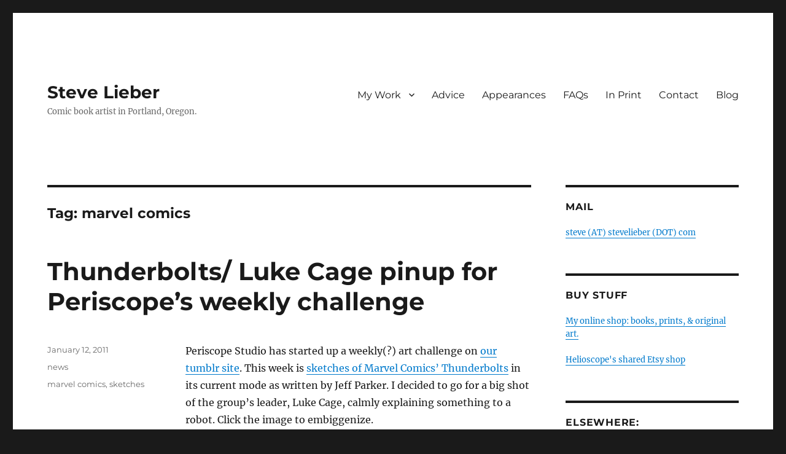

--- FILE ---
content_type: text/html; charset=UTF-8
request_url: https://www.stevelieber.com/tag/marvel-comics/
body_size: 10223
content:
<!DOCTYPE html>
<html lang="en-US" class="no-js">
<head>
	<meta charset="UTF-8">
	<meta name="viewport" content="width=device-width, initial-scale=1.0">
	<link rel="profile" href="https://gmpg.org/xfn/11">
		<script>(function(html){html.className = html.className.replace(/\bno-js\b/,'js')})(document.documentElement);</script>
<title>marvel comics &#8211; Steve Lieber</title>
<meta name='robots' content='max-image-preview:large' />
<link rel='dns-prefetch' href='//www.stevelieber.com' />
<link rel='dns-prefetch' href='//stats.wp.com' />
<link rel='dns-prefetch' href='//v0.wordpress.com' />
<link rel='preconnect' href='//i0.wp.com' />
<link rel="alternate" type="application/rss+xml" title="Steve Lieber &raquo; Feed" href="https://www.stevelieber.com/feed/" />
<link rel="alternate" type="application/rss+xml" title="Steve Lieber &raquo; Comments Feed" href="https://www.stevelieber.com/comments/feed/" />
<link rel="alternate" type="application/rss+xml" title="Steve Lieber &raquo; marvel comics Tag Feed" href="https://www.stevelieber.com/tag/marvel-comics/feed/" />
<style id='wp-img-auto-sizes-contain-inline-css' type='text/css'>
img:is([sizes=auto i],[sizes^="auto," i]){contain-intrinsic-size:3000px 1500px}
/*# sourceURL=wp-img-auto-sizes-contain-inline-css */
</style>
<link rel='stylesheet' id='msw_wpfm_scan-css' href='https://www.stevelieber.com/wp-content/plugins/wordpress-file-monitor/wordpress-file-monitor.php?ver=scan' type='text/css' media='all' />
<link rel='stylesheet' id='twentysixteen-jetpack-css' href='https://www.stevelieber.com/wp-content/plugins/jetpack/modules/theme-tools/compat/twentysixteen.css?ver=15.4' type='text/css' media='all' />
<style id='wp-emoji-styles-inline-css' type='text/css'>

	img.wp-smiley, img.emoji {
		display: inline !important;
		border: none !important;
		box-shadow: none !important;
		height: 1em !important;
		width: 1em !important;
		margin: 0 0.07em !important;
		vertical-align: -0.1em !important;
		background: none !important;
		padding: 0 !important;
	}
/*# sourceURL=wp-emoji-styles-inline-css */
</style>
<link rel='stylesheet' id='wp-block-library-css' href='https://www.stevelieber.com/wp-includes/css/dist/block-library/style.min.css?ver=6.9' type='text/css' media='all' />
<style id='global-styles-inline-css' type='text/css'>
:root{--wp--preset--aspect-ratio--square: 1;--wp--preset--aspect-ratio--4-3: 4/3;--wp--preset--aspect-ratio--3-4: 3/4;--wp--preset--aspect-ratio--3-2: 3/2;--wp--preset--aspect-ratio--2-3: 2/3;--wp--preset--aspect-ratio--16-9: 16/9;--wp--preset--aspect-ratio--9-16: 9/16;--wp--preset--color--black: #000000;--wp--preset--color--cyan-bluish-gray: #abb8c3;--wp--preset--color--white: #fff;--wp--preset--color--pale-pink: #f78da7;--wp--preset--color--vivid-red: #cf2e2e;--wp--preset--color--luminous-vivid-orange: #ff6900;--wp--preset--color--luminous-vivid-amber: #fcb900;--wp--preset--color--light-green-cyan: #7bdcb5;--wp--preset--color--vivid-green-cyan: #00d084;--wp--preset--color--pale-cyan-blue: #8ed1fc;--wp--preset--color--vivid-cyan-blue: #0693e3;--wp--preset--color--vivid-purple: #9b51e0;--wp--preset--color--dark-gray: #1a1a1a;--wp--preset--color--medium-gray: #686868;--wp--preset--color--light-gray: #e5e5e5;--wp--preset--color--blue-gray: #4d545c;--wp--preset--color--bright-blue: #007acc;--wp--preset--color--light-blue: #9adffd;--wp--preset--color--dark-brown: #402b30;--wp--preset--color--medium-brown: #774e24;--wp--preset--color--dark-red: #640c1f;--wp--preset--color--bright-red: #ff675f;--wp--preset--color--yellow: #ffef8e;--wp--preset--gradient--vivid-cyan-blue-to-vivid-purple: linear-gradient(135deg,rgb(6,147,227) 0%,rgb(155,81,224) 100%);--wp--preset--gradient--light-green-cyan-to-vivid-green-cyan: linear-gradient(135deg,rgb(122,220,180) 0%,rgb(0,208,130) 100%);--wp--preset--gradient--luminous-vivid-amber-to-luminous-vivid-orange: linear-gradient(135deg,rgb(252,185,0) 0%,rgb(255,105,0) 100%);--wp--preset--gradient--luminous-vivid-orange-to-vivid-red: linear-gradient(135deg,rgb(255,105,0) 0%,rgb(207,46,46) 100%);--wp--preset--gradient--very-light-gray-to-cyan-bluish-gray: linear-gradient(135deg,rgb(238,238,238) 0%,rgb(169,184,195) 100%);--wp--preset--gradient--cool-to-warm-spectrum: linear-gradient(135deg,rgb(74,234,220) 0%,rgb(151,120,209) 20%,rgb(207,42,186) 40%,rgb(238,44,130) 60%,rgb(251,105,98) 80%,rgb(254,248,76) 100%);--wp--preset--gradient--blush-light-purple: linear-gradient(135deg,rgb(255,206,236) 0%,rgb(152,150,240) 100%);--wp--preset--gradient--blush-bordeaux: linear-gradient(135deg,rgb(254,205,165) 0%,rgb(254,45,45) 50%,rgb(107,0,62) 100%);--wp--preset--gradient--luminous-dusk: linear-gradient(135deg,rgb(255,203,112) 0%,rgb(199,81,192) 50%,rgb(65,88,208) 100%);--wp--preset--gradient--pale-ocean: linear-gradient(135deg,rgb(255,245,203) 0%,rgb(182,227,212) 50%,rgb(51,167,181) 100%);--wp--preset--gradient--electric-grass: linear-gradient(135deg,rgb(202,248,128) 0%,rgb(113,206,126) 100%);--wp--preset--gradient--midnight: linear-gradient(135deg,rgb(2,3,129) 0%,rgb(40,116,252) 100%);--wp--preset--font-size--small: 13px;--wp--preset--font-size--medium: 20px;--wp--preset--font-size--large: 36px;--wp--preset--font-size--x-large: 42px;--wp--preset--spacing--20: 0.44rem;--wp--preset--spacing--30: 0.67rem;--wp--preset--spacing--40: 1rem;--wp--preset--spacing--50: 1.5rem;--wp--preset--spacing--60: 2.25rem;--wp--preset--spacing--70: 3.38rem;--wp--preset--spacing--80: 5.06rem;--wp--preset--shadow--natural: 6px 6px 9px rgba(0, 0, 0, 0.2);--wp--preset--shadow--deep: 12px 12px 50px rgba(0, 0, 0, 0.4);--wp--preset--shadow--sharp: 6px 6px 0px rgba(0, 0, 0, 0.2);--wp--preset--shadow--outlined: 6px 6px 0px -3px rgb(255, 255, 255), 6px 6px rgb(0, 0, 0);--wp--preset--shadow--crisp: 6px 6px 0px rgb(0, 0, 0);}:where(.is-layout-flex){gap: 0.5em;}:where(.is-layout-grid){gap: 0.5em;}body .is-layout-flex{display: flex;}.is-layout-flex{flex-wrap: wrap;align-items: center;}.is-layout-flex > :is(*, div){margin: 0;}body .is-layout-grid{display: grid;}.is-layout-grid > :is(*, div){margin: 0;}:where(.wp-block-columns.is-layout-flex){gap: 2em;}:where(.wp-block-columns.is-layout-grid){gap: 2em;}:where(.wp-block-post-template.is-layout-flex){gap: 1.25em;}:where(.wp-block-post-template.is-layout-grid){gap: 1.25em;}.has-black-color{color: var(--wp--preset--color--black) !important;}.has-cyan-bluish-gray-color{color: var(--wp--preset--color--cyan-bluish-gray) !important;}.has-white-color{color: var(--wp--preset--color--white) !important;}.has-pale-pink-color{color: var(--wp--preset--color--pale-pink) !important;}.has-vivid-red-color{color: var(--wp--preset--color--vivid-red) !important;}.has-luminous-vivid-orange-color{color: var(--wp--preset--color--luminous-vivid-orange) !important;}.has-luminous-vivid-amber-color{color: var(--wp--preset--color--luminous-vivid-amber) !important;}.has-light-green-cyan-color{color: var(--wp--preset--color--light-green-cyan) !important;}.has-vivid-green-cyan-color{color: var(--wp--preset--color--vivid-green-cyan) !important;}.has-pale-cyan-blue-color{color: var(--wp--preset--color--pale-cyan-blue) !important;}.has-vivid-cyan-blue-color{color: var(--wp--preset--color--vivid-cyan-blue) !important;}.has-vivid-purple-color{color: var(--wp--preset--color--vivid-purple) !important;}.has-black-background-color{background-color: var(--wp--preset--color--black) !important;}.has-cyan-bluish-gray-background-color{background-color: var(--wp--preset--color--cyan-bluish-gray) !important;}.has-white-background-color{background-color: var(--wp--preset--color--white) !important;}.has-pale-pink-background-color{background-color: var(--wp--preset--color--pale-pink) !important;}.has-vivid-red-background-color{background-color: var(--wp--preset--color--vivid-red) !important;}.has-luminous-vivid-orange-background-color{background-color: var(--wp--preset--color--luminous-vivid-orange) !important;}.has-luminous-vivid-amber-background-color{background-color: var(--wp--preset--color--luminous-vivid-amber) !important;}.has-light-green-cyan-background-color{background-color: var(--wp--preset--color--light-green-cyan) !important;}.has-vivid-green-cyan-background-color{background-color: var(--wp--preset--color--vivid-green-cyan) !important;}.has-pale-cyan-blue-background-color{background-color: var(--wp--preset--color--pale-cyan-blue) !important;}.has-vivid-cyan-blue-background-color{background-color: var(--wp--preset--color--vivid-cyan-blue) !important;}.has-vivid-purple-background-color{background-color: var(--wp--preset--color--vivid-purple) !important;}.has-black-border-color{border-color: var(--wp--preset--color--black) !important;}.has-cyan-bluish-gray-border-color{border-color: var(--wp--preset--color--cyan-bluish-gray) !important;}.has-white-border-color{border-color: var(--wp--preset--color--white) !important;}.has-pale-pink-border-color{border-color: var(--wp--preset--color--pale-pink) !important;}.has-vivid-red-border-color{border-color: var(--wp--preset--color--vivid-red) !important;}.has-luminous-vivid-orange-border-color{border-color: var(--wp--preset--color--luminous-vivid-orange) !important;}.has-luminous-vivid-amber-border-color{border-color: var(--wp--preset--color--luminous-vivid-amber) !important;}.has-light-green-cyan-border-color{border-color: var(--wp--preset--color--light-green-cyan) !important;}.has-vivid-green-cyan-border-color{border-color: var(--wp--preset--color--vivid-green-cyan) !important;}.has-pale-cyan-blue-border-color{border-color: var(--wp--preset--color--pale-cyan-blue) !important;}.has-vivid-cyan-blue-border-color{border-color: var(--wp--preset--color--vivid-cyan-blue) !important;}.has-vivid-purple-border-color{border-color: var(--wp--preset--color--vivid-purple) !important;}.has-vivid-cyan-blue-to-vivid-purple-gradient-background{background: var(--wp--preset--gradient--vivid-cyan-blue-to-vivid-purple) !important;}.has-light-green-cyan-to-vivid-green-cyan-gradient-background{background: var(--wp--preset--gradient--light-green-cyan-to-vivid-green-cyan) !important;}.has-luminous-vivid-amber-to-luminous-vivid-orange-gradient-background{background: var(--wp--preset--gradient--luminous-vivid-amber-to-luminous-vivid-orange) !important;}.has-luminous-vivid-orange-to-vivid-red-gradient-background{background: var(--wp--preset--gradient--luminous-vivid-orange-to-vivid-red) !important;}.has-very-light-gray-to-cyan-bluish-gray-gradient-background{background: var(--wp--preset--gradient--very-light-gray-to-cyan-bluish-gray) !important;}.has-cool-to-warm-spectrum-gradient-background{background: var(--wp--preset--gradient--cool-to-warm-spectrum) !important;}.has-blush-light-purple-gradient-background{background: var(--wp--preset--gradient--blush-light-purple) !important;}.has-blush-bordeaux-gradient-background{background: var(--wp--preset--gradient--blush-bordeaux) !important;}.has-luminous-dusk-gradient-background{background: var(--wp--preset--gradient--luminous-dusk) !important;}.has-pale-ocean-gradient-background{background: var(--wp--preset--gradient--pale-ocean) !important;}.has-electric-grass-gradient-background{background: var(--wp--preset--gradient--electric-grass) !important;}.has-midnight-gradient-background{background: var(--wp--preset--gradient--midnight) !important;}.has-small-font-size{font-size: var(--wp--preset--font-size--small) !important;}.has-medium-font-size{font-size: var(--wp--preset--font-size--medium) !important;}.has-large-font-size{font-size: var(--wp--preset--font-size--large) !important;}.has-x-large-font-size{font-size: var(--wp--preset--font-size--x-large) !important;}
/*# sourceURL=global-styles-inline-css */
</style>

<style id='classic-theme-styles-inline-css' type='text/css'>
/*! This file is auto-generated */
.wp-block-button__link{color:#fff;background-color:#32373c;border-radius:9999px;box-shadow:none;text-decoration:none;padding:calc(.667em + 2px) calc(1.333em + 2px);font-size:1.125em}.wp-block-file__button{background:#32373c;color:#fff;text-decoration:none}
/*# sourceURL=/wp-includes/css/classic-themes.min.css */
</style>
<link rel='stylesheet' id='cptch_stylesheet-css' href='https://www.stevelieber.com/wp-content/plugins/captcha/css/front_end_style.css?ver=4.4.5' type='text/css' media='all' />
<link rel='stylesheet' id='dashicons-css' href='https://www.stevelieber.com/wp-includes/css/dashicons.min.css?ver=6.9' type='text/css' media='all' />
<link rel='stylesheet' id='cptch_desktop_style-css' href='https://www.stevelieber.com/wp-content/plugins/captcha/css/desktop_style.css?ver=4.4.5' type='text/css' media='all' />
<link rel='stylesheet' id='twentysixteen-fonts-css' href='https://www.stevelieber.com/wp-content/themes/twentysixteen/fonts/merriweather-plus-montserrat-plus-inconsolata.css?ver=20230328' type='text/css' media='all' />
<link rel='stylesheet' id='genericons-css' href='https://www.stevelieber.com/wp-content/plugins/jetpack/_inc/genericons/genericons/genericons.css?ver=3.1' type='text/css' media='all' />
<link rel='stylesheet' id='twentysixteen-style-css' href='https://www.stevelieber.com/wp-content/themes/twentysixteen/style.css?ver=20250715' type='text/css' media='all' />
<link rel='stylesheet' id='twentysixteen-block-style-css' href='https://www.stevelieber.com/wp-content/themes/twentysixteen/css/blocks.css?ver=20240817' type='text/css' media='all' />
<script src="https://www.stevelieber.com/wp-includes/js/jquery/jquery.min.js?ver=3.7.1" id="jquery-core-js"></script>
<script src="https://www.stevelieber.com/wp-includes/js/jquery/jquery-migrate.min.js?ver=3.4.1" id="jquery-migrate-js"></script>
<script id="twentysixteen-script-js-extra">
var screenReaderText = {"expand":"expand child menu","collapse":"collapse child menu"};
//# sourceURL=twentysixteen-script-js-extra
</script>
<script src="https://www.stevelieber.com/wp-content/themes/twentysixteen/js/functions.js?ver=20230629" id="twentysixteen-script-js" defer data-wp-strategy="defer"></script>
<link rel="https://api.w.org/" href="https://www.stevelieber.com/wp-json/" /><link rel="alternate" title="JSON" type="application/json" href="https://www.stevelieber.com/wp-json/wp/v2/tags/28" /><link rel="EditURI" type="application/rsd+xml" title="RSD" href="https://www.stevelieber.com/xmlrpc.php?rsd" />
<meta name="generator" content="WordPress 6.9" />
	<style>img#wpstats{display:none}</style>
		
<!-- Jetpack Open Graph Tags -->
<meta property="og:type" content="website" />
<meta property="og:title" content="marvel comics &#8211; Steve Lieber" />
<meta property="og:url" content="https://www.stevelieber.com/tag/marvel-comics/" />
<meta property="og:site_name" content="Steve Lieber" />
<meta property="og:image" content="https://s0.wp.com/i/blank.jpg" />
<meta property="og:image:width" content="200" />
<meta property="og:image:height" content="200" />
<meta property="og:image:alt" content="" />
<meta property="og:locale" content="en_US" />
<meta name="twitter:site" content="@steve_lieber" />

<!-- End Jetpack Open Graph Tags -->
<link rel='stylesheet' id='jetpack-swiper-library-css' href='https://www.stevelieber.com/wp-content/plugins/jetpack/_inc/blocks/swiper.css?ver=15.4' type='text/css' media='all' />
<link rel='stylesheet' id='jetpack-carousel-css' href='https://www.stevelieber.com/wp-content/plugins/jetpack/modules/carousel/jetpack-carousel.css?ver=15.4' type='text/css' media='all' />
</head>

<body class="archive tag tag-marvel-comics tag-28 wp-embed-responsive wp-theme-twentysixteen hfeed">
<div id="page" class="site">
	<div class="site-inner">
		<a class="skip-link screen-reader-text" href="#content">
			Skip to content		</a>

		<header id="masthead" class="site-header">
			<div class="site-header-main">
				<div class="site-branding">
																					<p class="site-title"><a href="https://www.stevelieber.com/" rel="home" >Steve Lieber</a></p>
												<p class="site-description">Comic book artist in Portland, Oregon.</p>
									</div><!-- .site-branding -->

									<button id="menu-toggle" class="menu-toggle">Menu</button>

					<div id="site-header-menu" class="site-header-menu">
													<nav id="site-navigation" class="main-navigation" aria-label="Primary Menu">
								<div class="menu-top-menu-container"><ul id="menu-top-menu" class="primary-menu"><li id="menu-item-945" class="menu-item menu-item-type-custom menu-item-object-custom menu-item-has-children menu-item-945"><a>My Work</a>
<ul class="sub-menu">
	<li id="menu-item-883" class="menu-item menu-item-type-post_type menu-item-object-page menu-item-home menu-item-883"><a href="https://www.stevelieber.com/">Comic Book Art</a></li>
	<li id="menu-item-1033" class="menu-item menu-item-type-post_type menu-item-object-page menu-item-1033"><a href="https://www.stevelieber.com/story-and-editorial/">Story and Editorial</a></li>
	<li id="menu-item-943" class="menu-item menu-item-type-post_type menu-item-object-page menu-item-943"><a href="https://www.stevelieber.com/storyboards/">Storyboards</a></li>
	<li id="menu-item-874" class="menu-item menu-item-type-post_type menu-item-object-page menu-item-874"><a href="https://www.stevelieber.com/concept-art/">Concept art</a></li>
	<li id="menu-item-882" class="menu-item menu-item-type-post_type menu-item-object-page menu-item-882"><a href="https://www.stevelieber.com/sketches/">Sketchbook</a></li>
	<li id="menu-item-1968" class="menu-item menu-item-type-post_type menu-item-object-page menu-item-1968"><a href="https://www.stevelieber.com/fan-art-of-the-wire/">Fan Art of The Wire</a></li>
	<li id="menu-item-942" class="menu-item menu-item-type-post_type menu-item-object-page menu-item-942"><a href="https://www.stevelieber.com/commissions/">Commissions</a></li>
</ul>
</li>
<li id="menu-item-872" class="menu-item menu-item-type-post_type menu-item-object-page menu-item-872"><a href="https://www.stevelieber.com/advice/">Advice</a></li>
<li id="menu-item-873" class="menu-item menu-item-type-post_type menu-item-object-page menu-item-873"><a href="https://www.stevelieber.com/appearances/">Appearances</a></li>
<li id="menu-item-877" class="menu-item menu-item-type-post_type menu-item-object-page menu-item-877"><a href="https://www.stevelieber.com/faq/">FAQs</a></li>
<li id="menu-item-888" class="menu-item menu-item-type-post_type menu-item-object-page menu-item-888"><a href="https://www.stevelieber.com/catalog/">In Print</a></li>
<li id="menu-item-875" class="menu-item menu-item-type-post_type menu-item-object-page menu-item-875"><a href="https://www.stevelieber.com/contact/">Contact</a></li>
<li id="menu-item-944" class="menu-item menu-item-type-taxonomy menu-item-object-category menu-item-944"><a href="https://www.stevelieber.com/archives/news/">Blog</a></li>
</ul></div>							</nav><!-- .main-navigation -->
						
											</div><!-- .site-header-menu -->
							</div><!-- .site-header-main -->

					</header><!-- .site-header -->

		<div id="content" class="site-content">

	<div id="primary" class="content-area">
		<main id="main" class="site-main">

		
			<header class="page-header">
				<h1 class="page-title">Tag: <span>marvel comics</span></h1>			</header><!-- .page-header -->

			
<article id="post-571" class="post-571 post type-post status-publish format-standard hentry category-news tag-marvel-comics tag-sketches">
	<header class="entry-header">
		
		<h2 class="entry-title"><a href="https://www.stevelieber.com/thunderbolts-luke-cage-pinup-for-periscopes-weekly-challenge/" rel="bookmark">Thunderbolts/ Luke Cage pinup for Periscope&#8217;s weekly challenge</a></h2>	</header><!-- .entry-header -->

	
	
	<div class="entry-content">
		<p>Periscope Studio has started up a weekly(?) art challenge on <a href="http://periscopestudio.tumblr.com" target="_blank">our tumblr site</a>. This week is <a href="http://periscopestudio.tumblr.com/tagged/thunderbolts">sketches of Marvel Comics&#8217; Thunderbolts</a> in its current mode as written by Jeff Parker. I decided to go for a big shot of the group&#8217;s leader, Luke Cage, calmly explaining something to a robot. Click the image to embiggenize.</p>
<p><a href="https://i0.wp.com/www.stevelieber.com/wp-content/uploads/2011/01/20110112luke_cage_robot_fighter.jpg?ssl=1"><img data-recalc-dims="1" fetchpriority="high" decoding="async" data-attachment-id="572" data-permalink="https://www.stevelieber.com/thunderbolts-luke-cage-pinup-for-periscopes-weekly-challenge/luke_cage_robot_fighter/" data-orig-file="https://i0.wp.com/www.stevelieber.com/wp-content/uploads/2011/01/20110112luke_cage_robot_fighter.jpg?fit=635%2C864&amp;ssl=1" data-orig-size="635,864" data-comments-opened="1" data-image-meta="{&quot;aperture&quot;:&quot;0&quot;,&quot;credit&quot;:&quot;&quot;,&quot;camera&quot;:&quot;&quot;,&quot;caption&quot;:&quot;&quot;,&quot;created_timestamp&quot;:&quot;0&quot;,&quot;copyright&quot;:&quot;&quot;,&quot;focal_length&quot;:&quot;0&quot;,&quot;iso&quot;:&quot;0&quot;,&quot;shutter_speed&quot;:&quot;0&quot;,&quot;title&quot;:&quot;&quot;}" data-image-title="luke_cage_robot_fighter" data-image-description="" data-image-caption="" data-medium-file="https://i0.wp.com/www.stevelieber.com/wp-content/uploads/2011/01/20110112luke_cage_robot_fighter.jpg?fit=220%2C300&amp;ssl=1" data-large-file="https://i0.wp.com/www.stevelieber.com/wp-content/uploads/2011/01/20110112luke_cage_robot_fighter.jpg?fit=635%2C864&amp;ssl=1" class="alignleft size-medium wp-image-572" title="luke_cage_robot_fighter" src="https://i0.wp.com/www.stevelieber.com/wp-content/uploads/2011/01/20110112luke_cage_robot_fighter.jpg?resize=220%2C300&#038;ssl=1" alt="" width="220" height="300" srcset="https://i0.wp.com/www.stevelieber.com/wp-content/uploads/2011/01/20110112luke_cage_robot_fighter.jpg?resize=220%2C300&amp;ssl=1 220w, https://i0.wp.com/www.stevelieber.com/wp-content/uploads/2011/01/20110112luke_cage_robot_fighter.jpg?w=635&amp;ssl=1 635w" sizes="(max-width: 220px) 85vw, 220px" /></a></p>
<p>The original art <a href="http://etsy.me/dQCKmj" target="_blank">is available at the Periscope Etsy store.</a></p>
	</div><!-- .entry-content -->

	<footer class="entry-footer">
		<span class="byline"><img alt='' src='https://secure.gravatar.com/avatar/ad7f1d7e686498432fc9c0dcd354e3872c098a65a05da796d182abc98f2b496b?s=49&#038;d=mm&#038;r=pg' srcset='https://secure.gravatar.com/avatar/ad7f1d7e686498432fc9c0dcd354e3872c098a65a05da796d182abc98f2b496b?s=98&#038;d=mm&#038;r=pg 2x' class='avatar avatar-49 photo' height='49' width='49' decoding='async'/><span class="screen-reader-text">Author </span><span class="author vcard"><a class="url fn n" href="https://www.stevelieber.com/author/steve-l/">Steve Lieber</a></span></span><span class="posted-on"><span class="screen-reader-text">Posted on </span><a href="https://www.stevelieber.com/thunderbolts-luke-cage-pinup-for-periscopes-weekly-challenge/" rel="bookmark"><time class="entry-date published" datetime="2011-01-12T01:56:41-08:00">January 12, 2011</time><time class="updated" datetime="2011-07-17T21:05:24-07:00">July 17, 2011</time></a></span><span class="cat-links"><span class="screen-reader-text">Categories </span><a href="https://www.stevelieber.com/archives/news/" rel="category tag">news</a></span><span class="tags-links"><span class="screen-reader-text">Tags </span><a href="https://www.stevelieber.com/tag/marvel-comics/" rel="tag">marvel comics</a>, <a href="https://www.stevelieber.com/tag/sketches/" rel="tag">sketches</a></span>			</footer><!-- .entry-footer -->
</article><!-- #post-571 -->

<article id="post-534" class="post-534 post type-post status-publish format-standard hentry category-news tag-benefits tag-marvel-comics tag-sketches">
	<header class="entry-header">
		
		<h2 class="entry-title"><a href="https://www.stevelieber.com/new-avengers-cover-for-the-hero-initiative/" rel="bookmark">New Avengers cover for the Hero Initiative.</a></h2>	</header><!-- .entry-header -->

	
	
	<div class="entry-content">
		<p><a href="https://i0.wp.com/www.stevelieber.com/wp-content/uploads/2010/10/20101018heroinitiative_steve_lieber.jpg?ssl=1"><img data-recalc-dims="1" decoding="async" data-attachment-id="535" data-permalink="https://www.stevelieber.com/new-avengers-cover-for-the-hero-initiative/heroinitiative_steve_lieber/" data-orig-file="https://i0.wp.com/www.stevelieber.com/wp-content/uploads/2010/10/20101018heroinitiative_steve_lieber.jpg?fit=609%2C936&amp;ssl=1" data-orig-size="609,936" data-comments-opened="1" data-image-meta="{&quot;aperture&quot;:&quot;0&quot;,&quot;credit&quot;:&quot;&quot;,&quot;camera&quot;:&quot;&quot;,&quot;caption&quot;:&quot;&quot;,&quot;created_timestamp&quot;:&quot;0&quot;,&quot;copyright&quot;:&quot;&quot;,&quot;focal_length&quot;:&quot;0&quot;,&quot;iso&quot;:&quot;0&quot;,&quot;shutter_speed&quot;:&quot;0&quot;,&quot;title&quot;:&quot;&quot;}" data-image-title="heroinitiative_steve_lieber" data-image-description="" data-image-caption="" data-medium-file="https://i0.wp.com/www.stevelieber.com/wp-content/uploads/2010/10/20101018heroinitiative_steve_lieber.jpg?fit=195%2C300&amp;ssl=1" data-large-file="https://i0.wp.com/www.stevelieber.com/wp-content/uploads/2010/10/20101018heroinitiative_steve_lieber.jpg?fit=609%2C936&amp;ssl=1" class="alignleft size-medium wp-image-535" title="heroinitiative_steve_lieber" src="https://i0.wp.com/www.stevelieber.com/wp-content/uploads/2010/10/20101018heroinitiative_steve_lieber.jpg?resize=195%2C300&#038;ssl=1" alt="" width="195" height="300" srcset="https://i0.wp.com/www.stevelieber.com/wp-content/uploads/2010/10/20101018heroinitiative_steve_lieber.jpg?resize=195%2C300&amp;ssl=1 195w, https://i0.wp.com/www.stevelieber.com/wp-content/uploads/2010/10/20101018heroinitiative_steve_lieber.jpg?w=609&amp;ssl=1 609w" sizes="(max-width: 195px) 85vw, 195px" /></a></p>
<p>Here&#8217;s my contribution for the latest Hero Initiative charity auction. You can see great pieces by lots of other artists at <a href="http://www.heroinitiative.org/NewsDetail.asp?NewsId=247">The Hero Initiative&#8217;s New Avengers 100 page.</a></p>
	</div><!-- .entry-content -->

	<footer class="entry-footer">
		<span class="byline"><img alt='' src='https://secure.gravatar.com/avatar/ad7f1d7e686498432fc9c0dcd354e3872c098a65a05da796d182abc98f2b496b?s=49&#038;d=mm&#038;r=pg' srcset='https://secure.gravatar.com/avatar/ad7f1d7e686498432fc9c0dcd354e3872c098a65a05da796d182abc98f2b496b?s=98&#038;d=mm&#038;r=pg 2x' class='avatar avatar-49 photo' height='49' width='49' loading='lazy' decoding='async'/><span class="screen-reader-text">Author </span><span class="author vcard"><a class="url fn n" href="https://www.stevelieber.com/author/steve-l/">Steve Lieber</a></span></span><span class="posted-on"><span class="screen-reader-text">Posted on </span><a href="https://www.stevelieber.com/new-avengers-cover-for-the-hero-initiative/" rel="bookmark"><time class="entry-date published" datetime="2010-10-18T15:34:29-07:00">October 18, 2010</time><time class="updated" datetime="2011-07-17T21:06:54-07:00">July 17, 2011</time></a></span><span class="cat-links"><span class="screen-reader-text">Categories </span><a href="https://www.stevelieber.com/archives/news/" rel="category tag">news</a></span><span class="tags-links"><span class="screen-reader-text">Tags </span><a href="https://www.stevelieber.com/tag/benefits/" rel="tag">benefits</a>, <a href="https://www.stevelieber.com/tag/marvel-comics/" rel="tag">marvel comics</a>, <a href="https://www.stevelieber.com/tag/sketches/" rel="tag">sketches</a></span>			</footer><!-- .entry-footer -->
</article><!-- #post-534 -->

<article id="post-172" class="post-172 post type-post status-publish format-standard hentry category-news tag-benefits tag-marvel-comics tag-sketches">
	<header class="entry-header">
		
		<h2 class="entry-title"><a href="https://www.stevelieber.com/a-wolverine-sketch-i-hope-12-year-old-me-is-happy/" rel="bookmark">A Wolverine sketch. I hope 12 year old me is happy.</a></h2>	</header><!-- .entry-header -->

	
	
	<div class="entry-content">
		<p>I just finished this sketch for a benefit auction for <a href="http://www.heroinitiative.org/">The Hero Initiative.</a><figure id="attachment_171" aria-describedby="caption-attachment-171" style="width: 203px" class="wp-caption alignnone"><a href="https://i0.wp.com/www.stevelieber.com/wp-content/uploads/2009/05/20090525wolverine_sketch_proof.jpg?ssl=1"><img data-recalc-dims="1" loading="lazy" decoding="async" data-attachment-id="171" data-permalink="https://www.stevelieber.com/20090525wolverine_sketch_proof/" data-orig-file="https://i0.wp.com/www.stevelieber.com/wp-content/uploads/2009/05/20090525wolverine_sketch_proof.jpg?fit=521%2C768&amp;ssl=1" data-orig-size="521,768" data-comments-opened="1" data-image-meta="{&quot;aperture&quot;:&quot;0&quot;,&quot;credit&quot;:&quot;&quot;,&quot;camera&quot;:&quot;&quot;,&quot;caption&quot;:&quot;&quot;,&quot;created_timestamp&quot;:&quot;0&quot;,&quot;copyright&quot;:&quot;&quot;,&quot;focal_length&quot;:&quot;0&quot;,&quot;iso&quot;:&quot;0&quot;,&quot;shutter_speed&quot;:&quot;0&quot;,&quot;title&quot;:&quot;&quot;}" data-image-title="wolverine_sketch_proof" data-image-description="" data-image-caption="&lt;p&gt;Wolverine sketch, drawn in india ink on a blank-cover variant edition of Wolverine:Weapon X.&lt;/p&gt;
" data-medium-file="https://i0.wp.com/www.stevelieber.com/wp-content/uploads/2009/05/20090525wolverine_sketch_proof.jpg?fit=203%2C300&amp;ssl=1" data-large-file="https://i0.wp.com/www.stevelieber.com/wp-content/uploads/2009/05/20090525wolverine_sketch_proof.jpg?fit=521%2C768&amp;ssl=1" src="https://i0.wp.com/www.stevelieber.com/wp-content/uploads/2009/05/20090525wolverine_sketch_proof.jpg?resize=203%2C300&#038;ssl=1" alt="Wolverine sketch, drawn in india ink on a blank-cover variant edition of Wolverine:Weapon X." title="wolverine_sketch_proof" width="203" height="300" class="size-medium wp-image-171" srcset="https://i0.wp.com/www.stevelieber.com/wp-content/uploads/2009/05/20090525wolverine_sketch_proof.jpg?resize=203%2C300&amp;ssl=1 203w, https://i0.wp.com/www.stevelieber.com/wp-content/uploads/2009/05/20090525wolverine_sketch_proof.jpg?w=521&amp;ssl=1 521w" sizes="auto, (max-width: 203px) 85vw, 203px" /></a><figcaption id="caption-attachment-171" class="wp-caption-text">Wolverine sketch, drawn in india ink on a blank-cover variant edition of Wolverine:Weapon X.</figcaption></figure><br />
This was way too much fun. Now I want to do a Wolverine story.</p>
	</div><!-- .entry-content -->

	<footer class="entry-footer">
		<span class="byline"><img alt='' src='https://secure.gravatar.com/avatar/ad7f1d7e686498432fc9c0dcd354e3872c098a65a05da796d182abc98f2b496b?s=49&#038;d=mm&#038;r=pg' srcset='https://secure.gravatar.com/avatar/ad7f1d7e686498432fc9c0dcd354e3872c098a65a05da796d182abc98f2b496b?s=98&#038;d=mm&#038;r=pg 2x' class='avatar avatar-49 photo' height='49' width='49' loading='lazy' decoding='async'/><span class="screen-reader-text">Author </span><span class="author vcard"><a class="url fn n" href="https://www.stevelieber.com/author/steve-l/">Steve Lieber</a></span></span><span class="posted-on"><span class="screen-reader-text">Posted on </span><a href="https://www.stevelieber.com/a-wolverine-sketch-i-hope-12-year-old-me-is-happy/" rel="bookmark"><time class="entry-date published" datetime="2009-05-25T16:50:57-07:00">May 25, 2009</time><time class="updated" datetime="2011-07-17T21:17:09-07:00">July 17, 2011</time></a></span><span class="cat-links"><span class="screen-reader-text">Categories </span><a href="https://www.stevelieber.com/archives/news/" rel="category tag">news</a></span><span class="tags-links"><span class="screen-reader-text">Tags </span><a href="https://www.stevelieber.com/tag/benefits/" rel="tag">benefits</a>, <a href="https://www.stevelieber.com/tag/marvel-comics/" rel="tag">marvel comics</a>, <a href="https://www.stevelieber.com/tag/sketches/" rel="tag">sketches</a></span>			</footer><!-- .entry-footer -->
</article><!-- #post-172 -->

		</main><!-- .site-main -->
	</div><!-- .content-area -->


	<aside id="secondary" class="sidebar widget-area">
		<section id="text-463048873" class="widget widget_text"><h2 class="widget-title">Mail</h2>			<div class="textwidget"><a href="mailto:steve@ste%76%65%6Cie%62er%2Ec%6F%6D" target="new">steve (AT) stevelieber (DOT) com</a>
</div>
		</section><section id="text-463048872" class="widget widget_text"><h2 class="widget-title">Buy stuff</h2>			<div class="textwidget"><p><a href="http://etsy.com/shop/stevelieberart">My online shop: books, prints, & original art.</a></p>
<p><a href="http://etsy.com/shop/helioscopepdx">Helioscope's shared Etsy shop</a></p>
</div>
		</section><section id="text-456966231" class="widget widget_text"><h2 class="widget-title">Elsewhere:</h2>			<div class="textwidget"><a href="https://staging.bsky.app/profile/stevelieberart.bsky.social">Bluesky</a>
<p align="none"> </p>
<a href="http://tumblr.com/steve_lieber">Tumblr</a>
<p align="none"> </p>
<a href="https://www.facebook.com/steve.lieber/">Facebook</a>
<p align="none"> </p>
<a href="http://instagram.com/stevelieberart">Instagram</a>
<p align="none"> </p>
<a href="https://mastodon.social/@stevelieber">Mastodon</a>
<p align="none"> </p>
<a href="http://helioscopepdx.com">Helioscope</a>
<p align="none"> </p>
<a href="https://www.etsy.com/shop/SteveLieberArt">Etsy</a>
<p align="none"> </p>

</div>
		</section><section id="meta-3" class="widget widget_meta"><h2 class="widget-title">Meta</h2><nav aria-label="Meta">
		<ul>
						<li><a href="https://www.stevelieber.com/wp-login.php">Log in</a></li>
			<li><a href="https://www.stevelieber.com/feed/">Entries feed</a></li>
			<li><a href="https://www.stevelieber.com/comments/feed/">Comments feed</a></li>

			<li><a href="https://wordpress.org/">WordPress.org</a></li>
		</ul>

		</nav></section>	</aside><!-- .sidebar .widget-area -->

		</div><!-- .site-content -->

		<footer id="colophon" class="site-footer">
							<nav class="main-navigation" aria-label="Footer Primary Menu">
					<div class="menu-top-menu-container"><ul id="menu-top-menu-1" class="primary-menu"><li class="menu-item menu-item-type-custom menu-item-object-custom menu-item-has-children menu-item-945"><a>My Work</a>
<ul class="sub-menu">
	<li class="menu-item menu-item-type-post_type menu-item-object-page menu-item-home menu-item-883"><a href="https://www.stevelieber.com/">Comic Book Art</a></li>
	<li class="menu-item menu-item-type-post_type menu-item-object-page menu-item-1033"><a href="https://www.stevelieber.com/story-and-editorial/">Story and Editorial</a></li>
	<li class="menu-item menu-item-type-post_type menu-item-object-page menu-item-943"><a href="https://www.stevelieber.com/storyboards/">Storyboards</a></li>
	<li class="menu-item menu-item-type-post_type menu-item-object-page menu-item-874"><a href="https://www.stevelieber.com/concept-art/">Concept art</a></li>
	<li class="menu-item menu-item-type-post_type menu-item-object-page menu-item-882"><a href="https://www.stevelieber.com/sketches/">Sketchbook</a></li>
	<li class="menu-item menu-item-type-post_type menu-item-object-page menu-item-1968"><a href="https://www.stevelieber.com/fan-art-of-the-wire/">Fan Art of The Wire</a></li>
	<li class="menu-item menu-item-type-post_type menu-item-object-page menu-item-942"><a href="https://www.stevelieber.com/commissions/">Commissions</a></li>
</ul>
</li>
<li class="menu-item menu-item-type-post_type menu-item-object-page menu-item-872"><a href="https://www.stevelieber.com/advice/">Advice</a></li>
<li class="menu-item menu-item-type-post_type menu-item-object-page menu-item-873"><a href="https://www.stevelieber.com/appearances/">Appearances</a></li>
<li class="menu-item menu-item-type-post_type menu-item-object-page menu-item-877"><a href="https://www.stevelieber.com/faq/">FAQs</a></li>
<li class="menu-item menu-item-type-post_type menu-item-object-page menu-item-888"><a href="https://www.stevelieber.com/catalog/">In Print</a></li>
<li class="menu-item menu-item-type-post_type menu-item-object-page menu-item-875"><a href="https://www.stevelieber.com/contact/">Contact</a></li>
<li class="menu-item menu-item-type-taxonomy menu-item-object-category menu-item-944"><a href="https://www.stevelieber.com/archives/news/">Blog</a></li>
</ul></div>				</nav><!-- .main-navigation -->
			
			
			<div class="site-info">
								<span class="site-title"><a href="https://www.stevelieber.com/" rel="home">Steve Lieber</a></span>
								<a href="https://wordpress.org/" class="imprint">
					Proudly powered by WordPress				</a>
			</div><!-- .site-info -->
		</footer><!-- .site-footer -->
	</div><!-- .site-inner -->
</div><!-- .site -->

<script type="speculationrules">
{"prefetch":[{"source":"document","where":{"and":[{"href_matches":"/*"},{"not":{"href_matches":["/wp-*.php","/wp-admin/*","/wp-content/uploads/*","/wp-content/*","/wp-content/plugins/*","/wp-content/themes/twentysixteen/*","/*\\?(.+)"]}},{"not":{"selector_matches":"a[rel~=\"nofollow\"]"}},{"not":{"selector_matches":".no-prefetch, .no-prefetch a"}}]},"eagerness":"conservative"}]}
</script>
	<div style="display:none">
			<div class="grofile-hash-map-e2611ba561c6a57f24ec43e63ee77fa2">
		</div>
		</div>
				<div id="jp-carousel-loading-overlay">
			<div id="jp-carousel-loading-wrapper">
				<span id="jp-carousel-library-loading">&nbsp;</span>
			</div>
		</div>
		<div class="jp-carousel-overlay" style="display: none;">

		<div class="jp-carousel-container">
			<!-- The Carousel Swiper -->
			<div
				class="jp-carousel-wrap swiper jp-carousel-swiper-container jp-carousel-transitions"
				itemscope
				itemtype="https://schema.org/ImageGallery">
				<div class="jp-carousel swiper-wrapper"></div>
				<div class="jp-swiper-button-prev swiper-button-prev">
					<svg width="25" height="24" viewBox="0 0 25 24" fill="none" xmlns="http://www.w3.org/2000/svg">
						<mask id="maskPrev" mask-type="alpha" maskUnits="userSpaceOnUse" x="8" y="6" width="9" height="12">
							<path d="M16.2072 16.59L11.6496 12L16.2072 7.41L14.8041 6L8.8335 12L14.8041 18L16.2072 16.59Z" fill="white"/>
						</mask>
						<g mask="url(#maskPrev)">
							<rect x="0.579102" width="23.8823" height="24" fill="#FFFFFF"/>
						</g>
					</svg>
				</div>
				<div class="jp-swiper-button-next swiper-button-next">
					<svg width="25" height="24" viewBox="0 0 25 24" fill="none" xmlns="http://www.w3.org/2000/svg">
						<mask id="maskNext" mask-type="alpha" maskUnits="userSpaceOnUse" x="8" y="6" width="8" height="12">
							<path d="M8.59814 16.59L13.1557 12L8.59814 7.41L10.0012 6L15.9718 12L10.0012 18L8.59814 16.59Z" fill="white"/>
						</mask>
						<g mask="url(#maskNext)">
							<rect x="0.34375" width="23.8822" height="24" fill="#FFFFFF"/>
						</g>
					</svg>
				</div>
			</div>
			<!-- The main close buton -->
			<div class="jp-carousel-close-hint">
				<svg width="25" height="24" viewBox="0 0 25 24" fill="none" xmlns="http://www.w3.org/2000/svg">
					<mask id="maskClose" mask-type="alpha" maskUnits="userSpaceOnUse" x="5" y="5" width="15" height="14">
						<path d="M19.3166 6.41L17.9135 5L12.3509 10.59L6.78834 5L5.38525 6.41L10.9478 12L5.38525 17.59L6.78834 19L12.3509 13.41L17.9135 19L19.3166 17.59L13.754 12L19.3166 6.41Z" fill="white"/>
					</mask>
					<g mask="url(#maskClose)">
						<rect x="0.409668" width="23.8823" height="24" fill="#FFFFFF"/>
					</g>
				</svg>
			</div>
			<!-- Image info, comments and meta -->
			<div class="jp-carousel-info">
				<div class="jp-carousel-info-footer">
					<div class="jp-carousel-pagination-container">
						<div class="jp-swiper-pagination swiper-pagination"></div>
						<div class="jp-carousel-pagination"></div>
					</div>
					<div class="jp-carousel-photo-title-container">
						<h2 class="jp-carousel-photo-caption"></h2>
					</div>
					<div class="jp-carousel-photo-icons-container">
						<a href="#" class="jp-carousel-icon-btn jp-carousel-icon-info" aria-label="Toggle photo metadata visibility">
							<span class="jp-carousel-icon">
								<svg width="25" height="24" viewBox="0 0 25 24" fill="none" xmlns="http://www.w3.org/2000/svg">
									<mask id="maskInfo" mask-type="alpha" maskUnits="userSpaceOnUse" x="2" y="2" width="21" height="20">
										<path fill-rule="evenodd" clip-rule="evenodd" d="M12.7537 2C7.26076 2 2.80273 6.48 2.80273 12C2.80273 17.52 7.26076 22 12.7537 22C18.2466 22 22.7046 17.52 22.7046 12C22.7046 6.48 18.2466 2 12.7537 2ZM11.7586 7V9H13.7488V7H11.7586ZM11.7586 11V17H13.7488V11H11.7586ZM4.79292 12C4.79292 16.41 8.36531 20 12.7537 20C17.142 20 20.7144 16.41 20.7144 12C20.7144 7.59 17.142 4 12.7537 4C8.36531 4 4.79292 7.59 4.79292 12Z" fill="white"/>
									</mask>
									<g mask="url(#maskInfo)">
										<rect x="0.8125" width="23.8823" height="24" fill="#FFFFFF"/>
									</g>
								</svg>
							</span>
						</a>
												<a href="#" class="jp-carousel-icon-btn jp-carousel-icon-comments" aria-label="Toggle photo comments visibility">
							<span class="jp-carousel-icon">
								<svg width="25" height="24" viewBox="0 0 25 24" fill="none" xmlns="http://www.w3.org/2000/svg">
									<mask id="maskComments" mask-type="alpha" maskUnits="userSpaceOnUse" x="2" y="2" width="21" height="20">
										<path fill-rule="evenodd" clip-rule="evenodd" d="M4.3271 2H20.2486C21.3432 2 22.2388 2.9 22.2388 4V16C22.2388 17.1 21.3432 18 20.2486 18H6.31729L2.33691 22V4C2.33691 2.9 3.2325 2 4.3271 2ZM6.31729 16H20.2486V4H4.3271V18L6.31729 16Z" fill="white"/>
									</mask>
									<g mask="url(#maskComments)">
										<rect x="0.34668" width="23.8823" height="24" fill="#FFFFFF"/>
									</g>
								</svg>

								<span class="jp-carousel-has-comments-indicator" aria-label="This image has comments."></span>
							</span>
						</a>
											</div>
				</div>
				<div class="jp-carousel-info-extra">
					<div class="jp-carousel-info-content-wrapper">
						<div class="jp-carousel-photo-title-container">
							<h2 class="jp-carousel-photo-title"></h2>
						</div>
						<div class="jp-carousel-comments-wrapper">
															<div id="jp-carousel-comments-loading">
									<span>Loading Comments...</span>
								</div>
								<div class="jp-carousel-comments"></div>
								<div id="jp-carousel-comment-form-container">
									<span id="jp-carousel-comment-form-spinner">&nbsp;</span>
									<div id="jp-carousel-comment-post-results"></div>
																														<div id="jp-carousel-comment-form-commenting-as">
												<p id="jp-carousel-commenting-as">
													You must be <a href="#" class="jp-carousel-comment-login">logged in</a> to post a comment.												</p>
											</div>
																											</div>
													</div>
						<div class="jp-carousel-image-meta">
							<div class="jp-carousel-title-and-caption">
								<div class="jp-carousel-photo-info">
									<h3 class="jp-carousel-caption" itemprop="caption description"></h3>
								</div>

								<div class="jp-carousel-photo-description"></div>
							</div>
							<ul class="jp-carousel-image-exif" style="display: none;"></ul>
							<a class="jp-carousel-image-download" href="#" target="_blank" style="display: none;">
								<svg width="25" height="24" viewBox="0 0 25 24" fill="none" xmlns="http://www.w3.org/2000/svg">
									<mask id="mask0" mask-type="alpha" maskUnits="userSpaceOnUse" x="3" y="3" width="19" height="18">
										<path fill-rule="evenodd" clip-rule="evenodd" d="M5.84615 5V19H19.7775V12H21.7677V19C21.7677 20.1 20.8721 21 19.7775 21H5.84615C4.74159 21 3.85596 20.1 3.85596 19V5C3.85596 3.9 4.74159 3 5.84615 3H12.8118V5H5.84615ZM14.802 5V3H21.7677V10H19.7775V6.41L9.99569 16.24L8.59261 14.83L18.3744 5H14.802Z" fill="white"/>
									</mask>
									<g mask="url(#mask0)">
										<rect x="0.870605" width="23.8823" height="24" fill="#FFFFFF"/>
									</g>
								</svg>
								<span class="jp-carousel-download-text"></span>
							</a>
							<div class="jp-carousel-image-map" style="display: none;"></div>
						</div>
					</div>
				</div>
			</div>
		</div>

		</div>
		<script id="jetpack-stats-js-before">
_stq = window._stq || [];
_stq.push([ "view", {"v":"ext","blog":"3767400","post":"0","tz":"-8","srv":"www.stevelieber.com","arch_tag":"marvel-comics","arch_results":"3","j":"1:15.4"} ]);
_stq.push([ "clickTrackerInit", "3767400", "0" ]);
//# sourceURL=jetpack-stats-js-before
</script>
<script src="https://stats.wp.com/e-202603.js" id="jetpack-stats-js" defer data-wp-strategy="defer"></script>
<script id="jetpack-carousel-js-extra">
var jetpackSwiperLibraryPath = {"url":"https://www.stevelieber.com/wp-content/plugins/jetpack/_inc/blocks/swiper.js"};
var jetpackCarouselStrings = {"widths":[370,700,1000,1200,1400,2000],"is_logged_in":"","lang":"en","ajaxurl":"https://www.stevelieber.com/wp-admin/admin-ajax.php","nonce":"f57b5ac2bc","display_exif":"1","display_comments":"1","single_image_gallery":"1","single_image_gallery_media_file":"","background_color":"black","comment":"Comment","post_comment":"Post Comment","write_comment":"Write a Comment...","loading_comments":"Loading Comments...","image_label":"Open image in full-screen.","download_original":"View full size \u003Cspan class=\"photo-size\"\u003E{0}\u003Cspan class=\"photo-size-times\"\u003E\u00d7\u003C/span\u003E{1}\u003C/span\u003E","no_comment_text":"Please be sure to submit some text with your comment.","no_comment_email":"Please provide an email address to comment.","no_comment_author":"Please provide your name to comment.","comment_post_error":"Sorry, but there was an error posting your comment. Please try again later.","comment_approved":"Your comment was approved.","comment_unapproved":"Your comment is in moderation.","camera":"Camera","aperture":"Aperture","shutter_speed":"Shutter Speed","focal_length":"Focal Length","copyright":"Copyright","comment_registration":"1","require_name_email":"1","login_url":"https://www.stevelieber.com/wp-login.php?redirect_to=https%3A%2F%2Fwww.stevelieber.com%2Fthunderbolts-luke-cage-pinup-for-periscopes-weekly-challenge%2F","blog_id":"1","meta_data":["camera","aperture","shutter_speed","focal_length","copyright"]};
//# sourceURL=jetpack-carousel-js-extra
</script>
<script src="https://www.stevelieber.com/wp-content/plugins/jetpack/_inc/build/carousel/jetpack-carousel.min.js?ver=15.4" id="jetpack-carousel-js"></script>
<script id="wp-emoji-settings" type="application/json">
{"baseUrl":"https://s.w.org/images/core/emoji/17.0.2/72x72/","ext":".png","svgUrl":"https://s.w.org/images/core/emoji/17.0.2/svg/","svgExt":".svg","source":{"concatemoji":"https://www.stevelieber.com/wp-includes/js/wp-emoji-release.min.js?ver=6.9"}}
</script>
<script type="module">
/*! This file is auto-generated */
const a=JSON.parse(document.getElementById("wp-emoji-settings").textContent),o=(window._wpemojiSettings=a,"wpEmojiSettingsSupports"),s=["flag","emoji"];function i(e){try{var t={supportTests:e,timestamp:(new Date).valueOf()};sessionStorage.setItem(o,JSON.stringify(t))}catch(e){}}function c(e,t,n){e.clearRect(0,0,e.canvas.width,e.canvas.height),e.fillText(t,0,0);t=new Uint32Array(e.getImageData(0,0,e.canvas.width,e.canvas.height).data);e.clearRect(0,0,e.canvas.width,e.canvas.height),e.fillText(n,0,0);const a=new Uint32Array(e.getImageData(0,0,e.canvas.width,e.canvas.height).data);return t.every((e,t)=>e===a[t])}function p(e,t){e.clearRect(0,0,e.canvas.width,e.canvas.height),e.fillText(t,0,0);var n=e.getImageData(16,16,1,1);for(let e=0;e<n.data.length;e++)if(0!==n.data[e])return!1;return!0}function u(e,t,n,a){switch(t){case"flag":return n(e,"\ud83c\udff3\ufe0f\u200d\u26a7\ufe0f","\ud83c\udff3\ufe0f\u200b\u26a7\ufe0f")?!1:!n(e,"\ud83c\udde8\ud83c\uddf6","\ud83c\udde8\u200b\ud83c\uddf6")&&!n(e,"\ud83c\udff4\udb40\udc67\udb40\udc62\udb40\udc65\udb40\udc6e\udb40\udc67\udb40\udc7f","\ud83c\udff4\u200b\udb40\udc67\u200b\udb40\udc62\u200b\udb40\udc65\u200b\udb40\udc6e\u200b\udb40\udc67\u200b\udb40\udc7f");case"emoji":return!a(e,"\ud83e\u1fac8")}return!1}function f(e,t,n,a){let r;const o=(r="undefined"!=typeof WorkerGlobalScope&&self instanceof WorkerGlobalScope?new OffscreenCanvas(300,150):document.createElement("canvas")).getContext("2d",{willReadFrequently:!0}),s=(o.textBaseline="top",o.font="600 32px Arial",{});return e.forEach(e=>{s[e]=t(o,e,n,a)}),s}function r(e){var t=document.createElement("script");t.src=e,t.defer=!0,document.head.appendChild(t)}a.supports={everything:!0,everythingExceptFlag:!0},new Promise(t=>{let n=function(){try{var e=JSON.parse(sessionStorage.getItem(o));if("object"==typeof e&&"number"==typeof e.timestamp&&(new Date).valueOf()<e.timestamp+604800&&"object"==typeof e.supportTests)return e.supportTests}catch(e){}return null}();if(!n){if("undefined"!=typeof Worker&&"undefined"!=typeof OffscreenCanvas&&"undefined"!=typeof URL&&URL.createObjectURL&&"undefined"!=typeof Blob)try{var e="postMessage("+f.toString()+"("+[JSON.stringify(s),u.toString(),c.toString(),p.toString()].join(",")+"));",a=new Blob([e],{type:"text/javascript"});const r=new Worker(URL.createObjectURL(a),{name:"wpTestEmojiSupports"});return void(r.onmessage=e=>{i(n=e.data),r.terminate(),t(n)})}catch(e){}i(n=f(s,u,c,p))}t(n)}).then(e=>{for(const n in e)a.supports[n]=e[n],a.supports.everything=a.supports.everything&&a.supports[n],"flag"!==n&&(a.supports.everythingExceptFlag=a.supports.everythingExceptFlag&&a.supports[n]);var t;a.supports.everythingExceptFlag=a.supports.everythingExceptFlag&&!a.supports.flag,a.supports.everything||((t=a.source||{}).concatemoji?r(t.concatemoji):t.wpemoji&&t.twemoji&&(r(t.twemoji),r(t.wpemoji)))});
//# sourceURL=https://www.stevelieber.com/wp-includes/js/wp-emoji-loader.min.js
</script>
</body>
</html>
